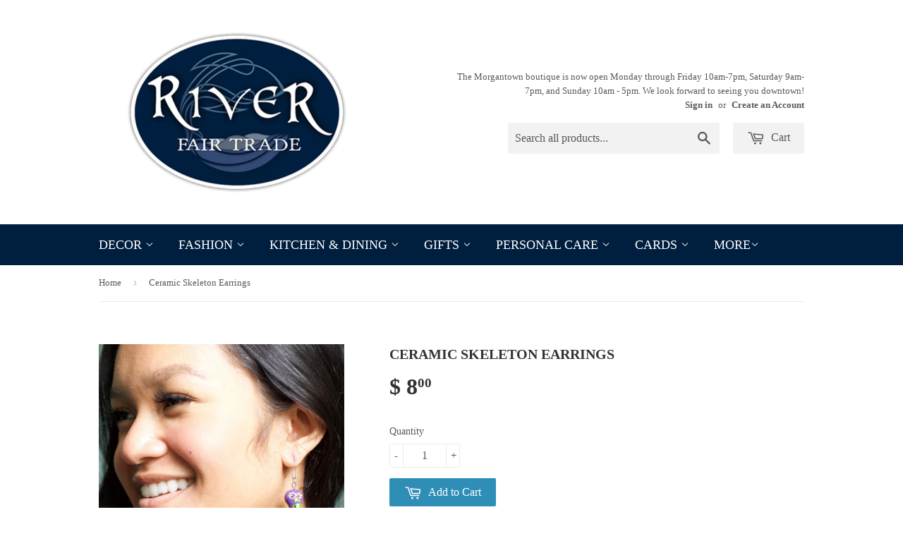

--- FILE ---
content_type: text/html; charset=utf-8
request_url: https://riverfairtrade.com/products/ceramic-skeleton-earrings
body_size: 17660
content:
<!doctype html>
<!--[if lt IE 7]><html class="no-js lt-ie9 lt-ie8 lt-ie7" lang="en"> <![endif]-->
<!--[if IE 7]><html class="no-js lt-ie9 lt-ie8" lang="en"> <![endif]-->
<!--[if IE 8]><html class="no-js lt-ie9" lang="en"> <![endif]-->
<!--[if IE 9 ]><html class="ie9 no-js"> <![endif]-->
<!--[if (gt IE 9)|!(IE)]><!--> <html class="no-touch no-js"> <!--<![endif]-->
<head>

  <!-- Basic page needs ================================================== -->
  <meta charset="utf-8">
  <meta http-equiv="X-UA-Compatible" content="IE=edge,chrome=1">

  

  <!-- Title and description ================================================== -->
  <title>
  Ceramic Skeleton Earrings &ndash; River Fair Trade
  </title>

  
  <meta name="description" content="These fair trade Skeleton Ceramic Earrings are lightweight and festive. Just in time to celebrate Halloween, Dia De Los Muertos or enjoy them every day! These hand painted, bright little accessories hang from surgical steel hooks and compliment any outfit. Colors will vary due to the hand painted nature of each set of ">
  

  <!-- Product meta ================================================== -->
  
  <meta property="og:type" content="product">
  <meta property="og:title" content="Ceramic Skeleton Earrings">
  <meta property="og:url" content="https://riverfairtrade.com/products/ceramic-skeleton-earrings">
  
  <meta property="og:image" content="http://riverfairtrade.com/cdn/shop/products/4a0d38d0b97948880309907119a3e0e3_grande.jpg?v=1600265710">
  <meta property="og:image:secure_url" content="https://riverfairtrade.com/cdn/shop/products/4a0d38d0b97948880309907119a3e0e3_grande.jpg?v=1600265710">
  
  <meta property="og:image" content="http://riverfairtrade.com/cdn/shop/products/cd841c141f648dd9a747ca2d1095c6b9_grande.jpg?v=1600265711">
  <meta property="og:image:secure_url" content="https://riverfairtrade.com/cdn/shop/products/cd841c141f648dd9a747ca2d1095c6b9_grande.jpg?v=1600265711">
  
  <meta property="og:image" content="http://riverfairtrade.com/cdn/shop/products/09ad3208cf6c13e3d62b24f118494a60_grande.jpg?v=1600265712">
  <meta property="og:image:secure_url" content="https://riverfairtrade.com/cdn/shop/products/09ad3208cf6c13e3d62b24f118494a60_grande.jpg?v=1600265712">
  
  <meta property="og:price:amount" content="8.00">
  <meta property="og:price:currency" content="USD">


  <meta property="og:description" content="These fair trade Skeleton Ceramic Earrings are lightweight and festive. Just in time to celebrate Halloween, Dia De Los Muertos or enjoy them every day! These hand painted, bright little accessories hang from surgical steel hooks and compliment any outfit. Colors will vary due to the hand painted nature of each set of ">

  <meta property="og:site_name" content="River Fair Trade">

  

<meta name="twitter:card" content="summary">


  <meta name="twitter:card" content="product">
  <meta name="twitter:title" content="Ceramic Skeleton Earrings">
  <meta name="twitter:description" content="

These fair trade Skeleton Ceramic Earrings are lightweight and festive. Just in time to celebrate Halloween, Dia De Los Muertos or enjoy them every day! These hand painted, bright little accessories hang from surgical steel hooks and compliment any outfit. Colors will vary due to the hand painted nature of each set of earrings.Please leave us a note at checkout with an idea of your preferred color palette and we will do our very best to find a great match!
Hand made by fair trade artisans in Guatemala.

">
  <meta name="twitter:image" content="https://riverfairtrade.com/cdn/shop/products/4a0d38d0b97948880309907119a3e0e3_medium.jpg?v=1600265710">
  <meta name="twitter:image:width" content="240">
  <meta name="twitter:image:height" content="240">



  <!-- Helpers ================================================== -->
  <link rel="canonical" href="https://riverfairtrade.com/products/ceramic-skeleton-earrings">
  <meta name="viewport" content="width=device-width,initial-scale=1">

  
  <!-- Ajaxify Cart Plugin ================================================== -->
  <link href="//riverfairtrade.com/cdn/shop/t/2/assets/ajaxify.scss.css?v=101617718950719963771442173637" rel="stylesheet" type="text/css" media="all" />
  

  <!-- CSS ================================================== -->
  <link href="//riverfairtrade.com/cdn/shop/t/2/assets/timber.scss.css?v=73529748856562257791754421544" rel="stylesheet" type="text/css" media="all" />
  




  <!-- Header hook for plugins ================================================== -->
  <script>window.performance && window.performance.mark && window.performance.mark('shopify.content_for_header.start');</script><meta name="google-site-verification" content="vx0gA4gvftZtueyyzoJsW8MJWP1Q2AWIZwskrfqzF3Y">
<meta id="shopify-digital-wallet" name="shopify-digital-wallet" content="/9884102/digital_wallets/dialog">
<meta name="shopify-checkout-api-token" content="02716c95d03e5183735f03c1defe3de0">
<meta id="in-context-paypal-metadata" data-shop-id="9884102" data-venmo-supported="false" data-environment="production" data-locale="en_US" data-paypal-v4="true" data-currency="USD">
<link rel="alternate" type="application/json+oembed" href="https://riverfairtrade.com/products/ceramic-skeleton-earrings.oembed">
<script async="async" src="/checkouts/internal/preloads.js?locale=en-US"></script>
<link rel="preconnect" href="https://shop.app" crossorigin="anonymous">
<script async="async" src="https://shop.app/checkouts/internal/preloads.js?locale=en-US&shop_id=9884102" crossorigin="anonymous"></script>
<script id="apple-pay-shop-capabilities" type="application/json">{"shopId":9884102,"countryCode":"US","currencyCode":"USD","merchantCapabilities":["supports3DS"],"merchantId":"gid:\/\/shopify\/Shop\/9884102","merchantName":"River Fair Trade","requiredBillingContactFields":["postalAddress","email","phone"],"requiredShippingContactFields":["postalAddress","email","phone"],"shippingType":"shipping","supportedNetworks":["visa","masterCard","amex","discover","elo","jcb"],"total":{"type":"pending","label":"River Fair Trade","amount":"1.00"},"shopifyPaymentsEnabled":true,"supportsSubscriptions":true}</script>
<script id="shopify-features" type="application/json">{"accessToken":"02716c95d03e5183735f03c1defe3de0","betas":["rich-media-storefront-analytics"],"domain":"riverfairtrade.com","predictiveSearch":true,"shopId":9884102,"locale":"en"}</script>
<script>var Shopify = Shopify || {};
Shopify.shop = "river-fair-trade.myshopify.com";
Shopify.locale = "en";
Shopify.currency = {"active":"USD","rate":"1.0"};
Shopify.country = "US";
Shopify.theme = {"name":"Supply","id":41588740,"schema_name":null,"schema_version":null,"theme_store_id":679,"role":"main"};
Shopify.theme.handle = "null";
Shopify.theme.style = {"id":null,"handle":null};
Shopify.cdnHost = "riverfairtrade.com/cdn";
Shopify.routes = Shopify.routes || {};
Shopify.routes.root = "/";</script>
<script type="module">!function(o){(o.Shopify=o.Shopify||{}).modules=!0}(window);</script>
<script>!function(o){function n(){var o=[];function n(){o.push(Array.prototype.slice.apply(arguments))}return n.q=o,n}var t=o.Shopify=o.Shopify||{};t.loadFeatures=n(),t.autoloadFeatures=n()}(window);</script>
<script>
  window.ShopifyPay = window.ShopifyPay || {};
  window.ShopifyPay.apiHost = "shop.app\/pay";
  window.ShopifyPay.redirectState = null;
</script>
<script id="shop-js-analytics" type="application/json">{"pageType":"product"}</script>
<script defer="defer" async type="module" src="//riverfairtrade.com/cdn/shopifycloud/shop-js/modules/v2/client.init-shop-cart-sync_DRRuZ9Jb.en.esm.js"></script>
<script defer="defer" async type="module" src="//riverfairtrade.com/cdn/shopifycloud/shop-js/modules/v2/chunk.common_Bq80O0pE.esm.js"></script>
<script type="module">
  await import("//riverfairtrade.com/cdn/shopifycloud/shop-js/modules/v2/client.init-shop-cart-sync_DRRuZ9Jb.en.esm.js");
await import("//riverfairtrade.com/cdn/shopifycloud/shop-js/modules/v2/chunk.common_Bq80O0pE.esm.js");

  window.Shopify.SignInWithShop?.initShopCartSync?.({"fedCMEnabled":true,"windoidEnabled":true});

</script>
<script>
  window.Shopify = window.Shopify || {};
  if (!window.Shopify.featureAssets) window.Shopify.featureAssets = {};
  window.Shopify.featureAssets['shop-js'] = {"shop-cart-sync":["modules/v2/client.shop-cart-sync_CY6GlUyO.en.esm.js","modules/v2/chunk.common_Bq80O0pE.esm.js"],"init-fed-cm":["modules/v2/client.init-fed-cm_rCPA2mwL.en.esm.js","modules/v2/chunk.common_Bq80O0pE.esm.js"],"shop-button":["modules/v2/client.shop-button_BbiiMs1V.en.esm.js","modules/v2/chunk.common_Bq80O0pE.esm.js"],"init-windoid":["modules/v2/client.init-windoid_CeH2ldPv.en.esm.js","modules/v2/chunk.common_Bq80O0pE.esm.js"],"init-shop-cart-sync":["modules/v2/client.init-shop-cart-sync_DRRuZ9Jb.en.esm.js","modules/v2/chunk.common_Bq80O0pE.esm.js"],"shop-cash-offers":["modules/v2/client.shop-cash-offers_DA_Qgce8.en.esm.js","modules/v2/chunk.common_Bq80O0pE.esm.js","modules/v2/chunk.modal_OrVZAp2A.esm.js"],"init-shop-email-lookup-coordinator":["modules/v2/client.init-shop-email-lookup-coordinator_Boi2XQpp.en.esm.js","modules/v2/chunk.common_Bq80O0pE.esm.js"],"shop-toast-manager":["modules/v2/client.shop-toast-manager_DFZ6KygB.en.esm.js","modules/v2/chunk.common_Bq80O0pE.esm.js"],"avatar":["modules/v2/client.avatar_BTnouDA3.en.esm.js"],"pay-button":["modules/v2/client.pay-button_Dggf_qxG.en.esm.js","modules/v2/chunk.common_Bq80O0pE.esm.js"],"init-customer-accounts-sign-up":["modules/v2/client.init-customer-accounts-sign-up_DBLY8aTL.en.esm.js","modules/v2/client.shop-login-button_DXWcN-dk.en.esm.js","modules/v2/chunk.common_Bq80O0pE.esm.js","modules/v2/chunk.modal_OrVZAp2A.esm.js"],"shop-login-button":["modules/v2/client.shop-login-button_DXWcN-dk.en.esm.js","modules/v2/chunk.common_Bq80O0pE.esm.js","modules/v2/chunk.modal_OrVZAp2A.esm.js"],"init-shop-for-new-customer-accounts":["modules/v2/client.init-shop-for-new-customer-accounts_C4srtWVy.en.esm.js","modules/v2/client.shop-login-button_DXWcN-dk.en.esm.js","modules/v2/chunk.common_Bq80O0pE.esm.js","modules/v2/chunk.modal_OrVZAp2A.esm.js"],"init-customer-accounts":["modules/v2/client.init-customer-accounts_B87wJPkU.en.esm.js","modules/v2/client.shop-login-button_DXWcN-dk.en.esm.js","modules/v2/chunk.common_Bq80O0pE.esm.js","modules/v2/chunk.modal_OrVZAp2A.esm.js"],"shop-follow-button":["modules/v2/client.shop-follow-button_73Y7kLC8.en.esm.js","modules/v2/chunk.common_Bq80O0pE.esm.js","modules/v2/chunk.modal_OrVZAp2A.esm.js"],"checkout-modal":["modules/v2/client.checkout-modal_cwDmpVG-.en.esm.js","modules/v2/chunk.common_Bq80O0pE.esm.js","modules/v2/chunk.modal_OrVZAp2A.esm.js"],"lead-capture":["modules/v2/client.lead-capture_BhKPkfCX.en.esm.js","modules/v2/chunk.common_Bq80O0pE.esm.js","modules/v2/chunk.modal_OrVZAp2A.esm.js"],"shop-login":["modules/v2/client.shop-login_DUQNAY7C.en.esm.js","modules/v2/chunk.common_Bq80O0pE.esm.js","modules/v2/chunk.modal_OrVZAp2A.esm.js"],"payment-terms":["modules/v2/client.payment-terms_vFzUuRO4.en.esm.js","modules/v2/chunk.common_Bq80O0pE.esm.js","modules/v2/chunk.modal_OrVZAp2A.esm.js"]};
</script>
<script id="__st">var __st={"a":9884102,"offset":-18000,"reqid":"d2b4247e-efb6-42e9-b8d5-894d2271f9e2-1763676005","pageurl":"riverfairtrade.com\/products\/ceramic-skeleton-earrings","u":"721d1e9c00d0","p":"product","rtyp":"product","rid":4817298980941};</script>
<script>window.ShopifyPaypalV4VisibilityTracking = true;</script>
<script id="captcha-bootstrap">!function(){'use strict';const t='contact',e='account',n='new_comment',o=[[t,t],['blogs',n],['comments',n],[t,'customer']],c=[[e,'customer_login'],[e,'guest_login'],[e,'recover_customer_password'],[e,'create_customer']],r=t=>t.map((([t,e])=>`form[action*='/${t}']:not([data-nocaptcha='true']) input[name='form_type'][value='${e}']`)).join(','),a=t=>()=>t?[...document.querySelectorAll(t)].map((t=>t.form)):[];function s(){const t=[...o],e=r(t);return a(e)}const i='password',u='form_key',d=['recaptcha-v3-token','g-recaptcha-response','h-captcha-response',i],f=()=>{try{return window.sessionStorage}catch{return}},m='__shopify_v',_=t=>t.elements[u];function p(t,e,n=!1){try{const o=window.sessionStorage,c=JSON.parse(o.getItem(e)),{data:r}=function(t){const{data:e,action:n}=t;return t[m]||n?{data:e,action:n}:{data:t,action:n}}(c);for(const[e,n]of Object.entries(r))t.elements[e]&&(t.elements[e].value=n);n&&o.removeItem(e)}catch(o){console.error('form repopulation failed',{error:o})}}const l='form_type',E='cptcha';function T(t){t.dataset[E]=!0}const w=window,h=w.document,L='Shopify',v='ce_forms',y='captcha';let A=!1;((t,e)=>{const n=(g='f06e6c50-85a8-45c8-87d0-21a2b65856fe',I='https://cdn.shopify.com/shopifycloud/storefront-forms-hcaptcha/ce_storefront_forms_captcha_hcaptcha.v1.5.2.iife.js',D={infoText:'Protected by hCaptcha',privacyText:'Privacy',termsText:'Terms'},(t,e,n)=>{const o=w[L][v],c=o.bindForm;if(c)return c(t,g,e,D).then(n);var r;o.q.push([[t,g,e,D],n]),r=I,A||(h.body.append(Object.assign(h.createElement('script'),{id:'captcha-provider',async:!0,src:r})),A=!0)});var g,I,D;w[L]=w[L]||{},w[L][v]=w[L][v]||{},w[L][v].q=[],w[L][y]=w[L][y]||{},w[L][y].protect=function(t,e){n(t,void 0,e),T(t)},Object.freeze(w[L][y]),function(t,e,n,w,h,L){const[v,y,A,g]=function(t,e,n){const i=e?o:[],u=t?c:[],d=[...i,...u],f=r(d),m=r(i),_=r(d.filter((([t,e])=>n.includes(e))));return[a(f),a(m),a(_),s()]}(w,h,L),I=t=>{const e=t.target;return e instanceof HTMLFormElement?e:e&&e.form},D=t=>v().includes(t);t.addEventListener('submit',(t=>{const e=I(t);if(!e)return;const n=D(e)&&!e.dataset.hcaptchaBound&&!e.dataset.recaptchaBound,o=_(e),c=g().includes(e)&&(!o||!o.value);(n||c)&&t.preventDefault(),c&&!n&&(function(t){try{if(!f())return;!function(t){const e=f();if(!e)return;const n=_(t);if(!n)return;const o=n.value;o&&e.removeItem(o)}(t);const e=Array.from(Array(32),(()=>Math.random().toString(36)[2])).join('');!function(t,e){_(t)||t.append(Object.assign(document.createElement('input'),{type:'hidden',name:u})),t.elements[u].value=e}(t,e),function(t,e){const n=f();if(!n)return;const o=[...t.querySelectorAll(`input[type='${i}']`)].map((({name:t})=>t)),c=[...d,...o],r={};for(const[a,s]of new FormData(t).entries())c.includes(a)||(r[a]=s);n.setItem(e,JSON.stringify({[m]:1,action:t.action,data:r}))}(t,e)}catch(e){console.error('failed to persist form',e)}}(e),e.submit())}));const S=(t,e)=>{t&&!t.dataset[E]&&(n(t,e.some((e=>e===t))),T(t))};for(const o of['focusin','change'])t.addEventListener(o,(t=>{const e=I(t);D(e)&&S(e,y())}));const B=e.get('form_key'),M=e.get(l),P=B&&M;t.addEventListener('DOMContentLoaded',(()=>{const t=y();if(P)for(const e of t)e.elements[l].value===M&&p(e,B);[...new Set([...A(),...v().filter((t=>'true'===t.dataset.shopifyCaptcha))])].forEach((e=>S(e,t)))}))}(h,new URLSearchParams(w.location.search),n,t,e,['guest_login'])})(!0,!0)}();</script>
<script integrity="sha256-52AcMU7V7pcBOXWImdc/TAGTFKeNjmkeM1Pvks/DTgc=" data-source-attribution="shopify.loadfeatures" defer="defer" src="//riverfairtrade.com/cdn/shopifycloud/storefront/assets/storefront/load_feature-81c60534.js" crossorigin="anonymous"></script>
<script crossorigin="anonymous" defer="defer" src="//riverfairtrade.com/cdn/shopifycloud/storefront/assets/shopify_pay/storefront-65b4c6d7.js?v=20250812"></script>
<script data-source-attribution="shopify.dynamic_checkout.dynamic.init">var Shopify=Shopify||{};Shopify.PaymentButton=Shopify.PaymentButton||{isStorefrontPortableWallets:!0,init:function(){window.Shopify.PaymentButton.init=function(){};var t=document.createElement("script");t.src="https://riverfairtrade.com/cdn/shopifycloud/portable-wallets/latest/portable-wallets.en.js",t.type="module",document.head.appendChild(t)}};
</script>
<script data-source-attribution="shopify.dynamic_checkout.buyer_consent">
  function portableWalletsHideBuyerConsent(e){var t=document.getElementById("shopify-buyer-consent"),n=document.getElementById("shopify-subscription-policy-button");t&&n&&(t.classList.add("hidden"),t.setAttribute("aria-hidden","true"),n.removeEventListener("click",e))}function portableWalletsShowBuyerConsent(e){var t=document.getElementById("shopify-buyer-consent"),n=document.getElementById("shopify-subscription-policy-button");t&&n&&(t.classList.remove("hidden"),t.removeAttribute("aria-hidden"),n.addEventListener("click",e))}window.Shopify?.PaymentButton&&(window.Shopify.PaymentButton.hideBuyerConsent=portableWalletsHideBuyerConsent,window.Shopify.PaymentButton.showBuyerConsent=portableWalletsShowBuyerConsent);
</script>
<script data-source-attribution="shopify.dynamic_checkout.cart.bootstrap">document.addEventListener("DOMContentLoaded",(function(){function t(){return document.querySelector("shopify-accelerated-checkout-cart, shopify-accelerated-checkout")}if(t())Shopify.PaymentButton.init();else{new MutationObserver((function(e,n){t()&&(Shopify.PaymentButton.init(),n.disconnect())})).observe(document.body,{childList:!0,subtree:!0})}}));
</script>
<link id="shopify-accelerated-checkout-styles" rel="stylesheet" media="screen" href="https://riverfairtrade.com/cdn/shopifycloud/portable-wallets/latest/accelerated-checkout-backwards-compat.css" crossorigin="anonymous">
<style id="shopify-accelerated-checkout-cart">
        #shopify-buyer-consent {
  margin-top: 1em;
  display: inline-block;
  width: 100%;
}

#shopify-buyer-consent.hidden {
  display: none;
}

#shopify-subscription-policy-button {
  background: none;
  border: none;
  padding: 0;
  text-decoration: underline;
  font-size: inherit;
  cursor: pointer;
}

#shopify-subscription-policy-button::before {
  box-shadow: none;
}

      </style>

<script>window.performance && window.performance.mark && window.performance.mark('shopify.content_for_header.end');</script>

  

<!--[if lt IE 9]>
<script src="//cdnjs.cloudflare.com/ajax/libs/html5shiv/3.7.2/html5shiv.min.js" type="text/javascript"></script>
<script src="//riverfairtrade.com/cdn/shop/t/2/assets/respond.min.js?v=52248677837542619231441909659" type="text/javascript"></script>
<link href="//riverfairtrade.com/cdn/shop/t/2/assets/respond-proxy.html" id="respond-proxy" rel="respond-proxy" />
<link href="//riverfairtrade.com/search?q=ddddb50b290fa98fe448e03963d14bef" id="respond-redirect" rel="respond-redirect" />
<script src="//riverfairtrade.com/search?q=ddddb50b290fa98fe448e03963d14bef" type="text/javascript"></script>
<![endif]-->
<!--[if (lte IE 9) ]><script src="//riverfairtrade.com/cdn/shop/t/2/assets/match-media.min.js?v=159635276924582161481441909659" type="text/javascript"></script><![endif]-->


  
  

  <script src="//ajax.googleapis.com/ajax/libs/jquery/1.11.0/jquery.min.js" type="text/javascript"></script>
  <script src="//riverfairtrade.com/cdn/shop/t/2/assets/modernizr.min.js?v=26620055551102246001441909659" type="text/javascript"></script>

<link href="https://monorail-edge.shopifysvc.com" rel="dns-prefetch">
<script>(function(){if ("sendBeacon" in navigator && "performance" in window) {try {var session_token_from_headers = performance.getEntriesByType('navigation')[0].serverTiming.find(x => x.name == '_s').description;} catch {var session_token_from_headers = undefined;}var session_cookie_matches = document.cookie.match(/_shopify_s=([^;]*)/);var session_token_from_cookie = session_cookie_matches && session_cookie_matches.length === 2 ? session_cookie_matches[1] : "";var session_token = session_token_from_headers || session_token_from_cookie || "";function handle_abandonment_event(e) {var entries = performance.getEntries().filter(function(entry) {return /monorail-edge.shopifysvc.com/.test(entry.name);});if (!window.abandonment_tracked && entries.length === 0) {window.abandonment_tracked = true;var currentMs = Date.now();var navigation_start = performance.timing.navigationStart;var payload = {shop_id: 9884102,url: window.location.href,navigation_start,duration: currentMs - navigation_start,session_token,page_type: "product"};window.navigator.sendBeacon("https://monorail-edge.shopifysvc.com/v1/produce", JSON.stringify({schema_id: "online_store_buyer_site_abandonment/1.1",payload: payload,metadata: {event_created_at_ms: currentMs,event_sent_at_ms: currentMs}}));}}window.addEventListener('pagehide', handle_abandonment_event);}}());</script>
<script id="web-pixels-manager-setup">(function e(e,d,r,n,o){if(void 0===o&&(o={}),!Boolean(null===(a=null===(i=window.Shopify)||void 0===i?void 0:i.analytics)||void 0===a?void 0:a.replayQueue)){var i,a;window.Shopify=window.Shopify||{};var t=window.Shopify;t.analytics=t.analytics||{};var s=t.analytics;s.replayQueue=[],s.publish=function(e,d,r){return s.replayQueue.push([e,d,r]),!0};try{self.performance.mark("wpm:start")}catch(e){}var l=function(){var e={modern:/Edge?\/(1{2}[4-9]|1[2-9]\d|[2-9]\d{2}|\d{4,})\.\d+(\.\d+|)|Firefox\/(1{2}[4-9]|1[2-9]\d|[2-9]\d{2}|\d{4,})\.\d+(\.\d+|)|Chrom(ium|e)\/(9{2}|\d{3,})\.\d+(\.\d+|)|(Maci|X1{2}).+ Version\/(15\.\d+|(1[6-9]|[2-9]\d|\d{3,})\.\d+)([,.]\d+|)( \(\w+\)|)( Mobile\/\w+|) Safari\/|Chrome.+OPR\/(9{2}|\d{3,})\.\d+\.\d+|(CPU[ +]OS|iPhone[ +]OS|CPU[ +]iPhone|CPU IPhone OS|CPU iPad OS)[ +]+(15[._]\d+|(1[6-9]|[2-9]\d|\d{3,})[._]\d+)([._]\d+|)|Android:?[ /-](13[3-9]|1[4-9]\d|[2-9]\d{2}|\d{4,})(\.\d+|)(\.\d+|)|Android.+Firefox\/(13[5-9]|1[4-9]\d|[2-9]\d{2}|\d{4,})\.\d+(\.\d+|)|Android.+Chrom(ium|e)\/(13[3-9]|1[4-9]\d|[2-9]\d{2}|\d{4,})\.\d+(\.\d+|)|SamsungBrowser\/([2-9]\d|\d{3,})\.\d+/,legacy:/Edge?\/(1[6-9]|[2-9]\d|\d{3,})\.\d+(\.\d+|)|Firefox\/(5[4-9]|[6-9]\d|\d{3,})\.\d+(\.\d+|)|Chrom(ium|e)\/(5[1-9]|[6-9]\d|\d{3,})\.\d+(\.\d+|)([\d.]+$|.*Safari\/(?![\d.]+ Edge\/[\d.]+$))|(Maci|X1{2}).+ Version\/(10\.\d+|(1[1-9]|[2-9]\d|\d{3,})\.\d+)([,.]\d+|)( \(\w+\)|)( Mobile\/\w+|) Safari\/|Chrome.+OPR\/(3[89]|[4-9]\d|\d{3,})\.\d+\.\d+|(CPU[ +]OS|iPhone[ +]OS|CPU[ +]iPhone|CPU IPhone OS|CPU iPad OS)[ +]+(10[._]\d+|(1[1-9]|[2-9]\d|\d{3,})[._]\d+)([._]\d+|)|Android:?[ /-](13[3-9]|1[4-9]\d|[2-9]\d{2}|\d{4,})(\.\d+|)(\.\d+|)|Mobile Safari.+OPR\/([89]\d|\d{3,})\.\d+\.\d+|Android.+Firefox\/(13[5-9]|1[4-9]\d|[2-9]\d{2}|\d{4,})\.\d+(\.\d+|)|Android.+Chrom(ium|e)\/(13[3-9]|1[4-9]\d|[2-9]\d{2}|\d{4,})\.\d+(\.\d+|)|Android.+(UC? ?Browser|UCWEB|U3)[ /]?(15\.([5-9]|\d{2,})|(1[6-9]|[2-9]\d|\d{3,})\.\d+)\.\d+|SamsungBrowser\/(5\.\d+|([6-9]|\d{2,})\.\d+)|Android.+MQ{2}Browser\/(14(\.(9|\d{2,})|)|(1[5-9]|[2-9]\d|\d{3,})(\.\d+|))(\.\d+|)|K[Aa][Ii]OS\/(3\.\d+|([4-9]|\d{2,})\.\d+)(\.\d+|)/},d=e.modern,r=e.legacy,n=navigator.userAgent;return n.match(d)?"modern":n.match(r)?"legacy":"unknown"}(),u="modern"===l?"modern":"legacy",c=(null!=n?n:{modern:"",legacy:""})[u],f=function(e){return[e.baseUrl,"/wpm","/b",e.hashVersion,"modern"===e.buildTarget?"m":"l",".js"].join("")}({baseUrl:d,hashVersion:r,buildTarget:u}),m=function(e){var d=e.version,r=e.bundleTarget,n=e.surface,o=e.pageUrl,i=e.monorailEndpoint;return{emit:function(e){var a=e.status,t=e.errorMsg,s=(new Date).getTime(),l=JSON.stringify({metadata:{event_sent_at_ms:s},events:[{schema_id:"web_pixels_manager_load/3.1",payload:{version:d,bundle_target:r,page_url:o,status:a,surface:n,error_msg:t},metadata:{event_created_at_ms:s}}]});if(!i)return console&&console.warn&&console.warn("[Web Pixels Manager] No Monorail endpoint provided, skipping logging."),!1;try{return self.navigator.sendBeacon.bind(self.navigator)(i,l)}catch(e){}var u=new XMLHttpRequest;try{return u.open("POST",i,!0),u.setRequestHeader("Content-Type","text/plain"),u.send(l),!0}catch(e){return console&&console.warn&&console.warn("[Web Pixels Manager] Got an unhandled error while logging to Monorail."),!1}}}}({version:r,bundleTarget:l,surface:e.surface,pageUrl:self.location.href,monorailEndpoint:e.monorailEndpoint});try{o.browserTarget=l,function(e){var d=e.src,r=e.async,n=void 0===r||r,o=e.onload,i=e.onerror,a=e.sri,t=e.scriptDataAttributes,s=void 0===t?{}:t,l=document.createElement("script"),u=document.querySelector("head"),c=document.querySelector("body");if(l.async=n,l.src=d,a&&(l.integrity=a,l.crossOrigin="anonymous"),s)for(var f in s)if(Object.prototype.hasOwnProperty.call(s,f))try{l.dataset[f]=s[f]}catch(e){}if(o&&l.addEventListener("load",o),i&&l.addEventListener("error",i),u)u.appendChild(l);else{if(!c)throw new Error("Did not find a head or body element to append the script");c.appendChild(l)}}({src:f,async:!0,onload:function(){if(!function(){var e,d;return Boolean(null===(d=null===(e=window.Shopify)||void 0===e?void 0:e.analytics)||void 0===d?void 0:d.initialized)}()){var d=window.webPixelsManager.init(e)||void 0;if(d){var r=window.Shopify.analytics;r.replayQueue.forEach((function(e){var r=e[0],n=e[1],o=e[2];d.publishCustomEvent(r,n,o)})),r.replayQueue=[],r.publish=d.publishCustomEvent,r.visitor=d.visitor,r.initialized=!0}}},onerror:function(){return m.emit({status:"failed",errorMsg:"".concat(f," has failed to load")})},sri:function(e){var d=/^sha384-[A-Za-z0-9+/=]+$/;return"string"==typeof e&&d.test(e)}(c)?c:"",scriptDataAttributes:o}),m.emit({status:"loading"})}catch(e){m.emit({status:"failed",errorMsg:(null==e?void 0:e.message)||"Unknown error"})}}})({shopId: 9884102,storefrontBaseUrl: "https://riverfairtrade.com",extensionsBaseUrl: "https://extensions.shopifycdn.com/cdn/shopifycloud/web-pixels-manager",monorailEndpoint: "https://monorail-edge.shopifysvc.com/unstable/produce_batch",surface: "storefront-renderer",enabledBetaFlags: ["2dca8a86"],webPixelsConfigList: [{"id":"459178233","configuration":"{\"config\":\"{\\\"pixel_id\\\":\\\"G-7HCGLH8PHG\\\",\\\"target_country\\\":\\\"US\\\",\\\"gtag_events\\\":[{\\\"type\\\":\\\"search\\\",\\\"action_label\\\":\\\"G-7HCGLH8PHG\\\"},{\\\"type\\\":\\\"begin_checkout\\\",\\\"action_label\\\":\\\"G-7HCGLH8PHG\\\"},{\\\"type\\\":\\\"view_item\\\",\\\"action_label\\\":[\\\"G-7HCGLH8PHG\\\",\\\"MC-1M4LQ2RHLK\\\"]},{\\\"type\\\":\\\"purchase\\\",\\\"action_label\\\":[\\\"G-7HCGLH8PHG\\\",\\\"MC-1M4LQ2RHLK\\\"]},{\\\"type\\\":\\\"page_view\\\",\\\"action_label\\\":[\\\"G-7HCGLH8PHG\\\",\\\"MC-1M4LQ2RHLK\\\"]},{\\\"type\\\":\\\"add_payment_info\\\",\\\"action_label\\\":\\\"G-7HCGLH8PHG\\\"},{\\\"type\\\":\\\"add_to_cart\\\",\\\"action_label\\\":\\\"G-7HCGLH8PHG\\\"}],\\\"enable_monitoring_mode\\\":false}\"}","eventPayloadVersion":"v1","runtimeContext":"OPEN","scriptVersion":"b2a88bafab3e21179ed38636efcd8a93","type":"APP","apiClientId":1780363,"privacyPurposes":[],"dataSharingAdjustments":{"protectedCustomerApprovalScopes":["read_customer_address","read_customer_email","read_customer_name","read_customer_personal_data","read_customer_phone"]}},{"id":"139002105","configuration":"{\"pixel_id\":\"844270823026171\",\"pixel_type\":\"facebook_pixel\",\"metaapp_system_user_token\":\"-\"}","eventPayloadVersion":"v1","runtimeContext":"OPEN","scriptVersion":"ca16bc87fe92b6042fbaa3acc2fbdaa6","type":"APP","apiClientId":2329312,"privacyPurposes":["ANALYTICS","MARKETING","SALE_OF_DATA"],"dataSharingAdjustments":{"protectedCustomerApprovalScopes":["read_customer_address","read_customer_email","read_customer_name","read_customer_personal_data","read_customer_phone"]}},{"id":"59048185","configuration":"{\"tagID\":\"2613624602481\"}","eventPayloadVersion":"v1","runtimeContext":"STRICT","scriptVersion":"18031546ee651571ed29edbe71a3550b","type":"APP","apiClientId":3009811,"privacyPurposes":["ANALYTICS","MARKETING","SALE_OF_DATA"],"dataSharingAdjustments":{"protectedCustomerApprovalScopes":["read_customer_address","read_customer_email","read_customer_name","read_customer_personal_data","read_customer_phone"]}},{"id":"shopify-app-pixel","configuration":"{}","eventPayloadVersion":"v1","runtimeContext":"STRICT","scriptVersion":"0450","apiClientId":"shopify-pixel","type":"APP","privacyPurposes":["ANALYTICS","MARKETING"]},{"id":"shopify-custom-pixel","eventPayloadVersion":"v1","runtimeContext":"LAX","scriptVersion":"0450","apiClientId":"shopify-pixel","type":"CUSTOM","privacyPurposes":["ANALYTICS","MARKETING"]}],isMerchantRequest: false,initData: {"shop":{"name":"River Fair Trade","paymentSettings":{"currencyCode":"USD"},"myshopifyDomain":"river-fair-trade.myshopify.com","countryCode":"US","storefrontUrl":"https:\/\/riverfairtrade.com"},"customer":null,"cart":null,"checkout":null,"productVariants":[{"price":{"amount":8.0,"currencyCode":"USD"},"product":{"title":"Ceramic Skeleton Earrings","vendor":"Lucia's Imports","id":"4817298980941","untranslatedTitle":"Ceramic Skeleton Earrings","url":"\/products\/ceramic-skeleton-earrings","type":"Earrings"},"id":"33036262801485","image":{"src":"\/\/riverfairtrade.com\/cdn\/shop\/products\/4a0d38d0b97948880309907119a3e0e3.jpg?v=1600265710"},"sku":"JCER-3","title":"Default Title","untranslatedTitle":"Default Title"}],"purchasingCompany":null},},"https://riverfairtrade.com/cdn","ae1676cfwd2530674p4253c800m34e853cb",{"modern":"","legacy":""},{"shopId":"9884102","storefrontBaseUrl":"https:\/\/riverfairtrade.com","extensionBaseUrl":"https:\/\/extensions.shopifycdn.com\/cdn\/shopifycloud\/web-pixels-manager","surface":"storefront-renderer","enabledBetaFlags":"[\"2dca8a86\"]","isMerchantRequest":"false","hashVersion":"ae1676cfwd2530674p4253c800m34e853cb","publish":"custom","events":"[[\"page_viewed\",{}],[\"product_viewed\",{\"productVariant\":{\"price\":{\"amount\":8.0,\"currencyCode\":\"USD\"},\"product\":{\"title\":\"Ceramic Skeleton Earrings\",\"vendor\":\"Lucia's Imports\",\"id\":\"4817298980941\",\"untranslatedTitle\":\"Ceramic Skeleton Earrings\",\"url\":\"\/products\/ceramic-skeleton-earrings\",\"type\":\"Earrings\"},\"id\":\"33036262801485\",\"image\":{\"src\":\"\/\/riverfairtrade.com\/cdn\/shop\/products\/4a0d38d0b97948880309907119a3e0e3.jpg?v=1600265710\"},\"sku\":\"JCER-3\",\"title\":\"Default Title\",\"untranslatedTitle\":\"Default Title\"}}]]"});</script><script>
  window.ShopifyAnalytics = window.ShopifyAnalytics || {};
  window.ShopifyAnalytics.meta = window.ShopifyAnalytics.meta || {};
  window.ShopifyAnalytics.meta.currency = 'USD';
  var meta = {"product":{"id":4817298980941,"gid":"gid:\/\/shopify\/Product\/4817298980941","vendor":"Lucia's Imports","type":"Earrings","variants":[{"id":33036262801485,"price":800,"name":"Ceramic Skeleton Earrings","public_title":null,"sku":"JCER-3"}],"remote":false},"page":{"pageType":"product","resourceType":"product","resourceId":4817298980941}};
  for (var attr in meta) {
    window.ShopifyAnalytics.meta[attr] = meta[attr];
  }
</script>
<script class="analytics">
  (function () {
    var customDocumentWrite = function(content) {
      var jquery = null;

      if (window.jQuery) {
        jquery = window.jQuery;
      } else if (window.Checkout && window.Checkout.$) {
        jquery = window.Checkout.$;
      }

      if (jquery) {
        jquery('body').append(content);
      }
    };

    var hasLoggedConversion = function(token) {
      if (token) {
        return document.cookie.indexOf('loggedConversion=' + token) !== -1;
      }
      return false;
    }

    var setCookieIfConversion = function(token) {
      if (token) {
        var twoMonthsFromNow = new Date(Date.now());
        twoMonthsFromNow.setMonth(twoMonthsFromNow.getMonth() + 2);

        document.cookie = 'loggedConversion=' + token + '; expires=' + twoMonthsFromNow;
      }
    }

    var trekkie = window.ShopifyAnalytics.lib = window.trekkie = window.trekkie || [];
    if (trekkie.integrations) {
      return;
    }
    trekkie.methods = [
      'identify',
      'page',
      'ready',
      'track',
      'trackForm',
      'trackLink'
    ];
    trekkie.factory = function(method) {
      return function() {
        var args = Array.prototype.slice.call(arguments);
        args.unshift(method);
        trekkie.push(args);
        return trekkie;
      };
    };
    for (var i = 0; i < trekkie.methods.length; i++) {
      var key = trekkie.methods[i];
      trekkie[key] = trekkie.factory(key);
    }
    trekkie.load = function(config) {
      trekkie.config = config || {};
      trekkie.config.initialDocumentCookie = document.cookie;
      var first = document.getElementsByTagName('script')[0];
      var script = document.createElement('script');
      script.type = 'text/javascript';
      script.onerror = function(e) {
        var scriptFallback = document.createElement('script');
        scriptFallback.type = 'text/javascript';
        scriptFallback.onerror = function(error) {
                var Monorail = {
      produce: function produce(monorailDomain, schemaId, payload) {
        var currentMs = new Date().getTime();
        var event = {
          schema_id: schemaId,
          payload: payload,
          metadata: {
            event_created_at_ms: currentMs,
            event_sent_at_ms: currentMs
          }
        };
        return Monorail.sendRequest("https://" + monorailDomain + "/v1/produce", JSON.stringify(event));
      },
      sendRequest: function sendRequest(endpointUrl, payload) {
        // Try the sendBeacon API
        if (window && window.navigator && typeof window.navigator.sendBeacon === 'function' && typeof window.Blob === 'function' && !Monorail.isIos12()) {
          var blobData = new window.Blob([payload], {
            type: 'text/plain'
          });

          if (window.navigator.sendBeacon(endpointUrl, blobData)) {
            return true;
          } // sendBeacon was not successful

        } // XHR beacon

        var xhr = new XMLHttpRequest();

        try {
          xhr.open('POST', endpointUrl);
          xhr.setRequestHeader('Content-Type', 'text/plain');
          xhr.send(payload);
        } catch (e) {
          console.log(e);
        }

        return false;
      },
      isIos12: function isIos12() {
        return window.navigator.userAgent.lastIndexOf('iPhone; CPU iPhone OS 12_') !== -1 || window.navigator.userAgent.lastIndexOf('iPad; CPU OS 12_') !== -1;
      }
    };
    Monorail.produce('monorail-edge.shopifysvc.com',
      'trekkie_storefront_load_errors/1.1',
      {shop_id: 9884102,
      theme_id: 41588740,
      app_name: "storefront",
      context_url: window.location.href,
      source_url: "//riverfairtrade.com/cdn/s/trekkie.storefront.308893168db1679b4a9f8a086857af995740364f.min.js"});

        };
        scriptFallback.async = true;
        scriptFallback.src = '//riverfairtrade.com/cdn/s/trekkie.storefront.308893168db1679b4a9f8a086857af995740364f.min.js';
        first.parentNode.insertBefore(scriptFallback, first);
      };
      script.async = true;
      script.src = '//riverfairtrade.com/cdn/s/trekkie.storefront.308893168db1679b4a9f8a086857af995740364f.min.js';
      first.parentNode.insertBefore(script, first);
    };
    trekkie.load(
      {"Trekkie":{"appName":"storefront","development":false,"defaultAttributes":{"shopId":9884102,"isMerchantRequest":null,"themeId":41588740,"themeCityHash":"15905513859449209559","contentLanguage":"en","currency":"USD","eventMetadataId":"1d0fd261-a593-4114-87c8-1eb7660d06b7"},"isServerSideCookieWritingEnabled":true,"monorailRegion":"shop_domain","enabledBetaFlags":["f0df213a"]},"Session Attribution":{},"S2S":{"facebookCapiEnabled":true,"source":"trekkie-storefront-renderer","apiClientId":580111}}
    );

    var loaded = false;
    trekkie.ready(function() {
      if (loaded) return;
      loaded = true;

      window.ShopifyAnalytics.lib = window.trekkie;

      var originalDocumentWrite = document.write;
      document.write = customDocumentWrite;
      try { window.ShopifyAnalytics.merchantGoogleAnalytics.call(this); } catch(error) {};
      document.write = originalDocumentWrite;

      window.ShopifyAnalytics.lib.page(null,{"pageType":"product","resourceType":"product","resourceId":4817298980941,"shopifyEmitted":true});

      var match = window.location.pathname.match(/checkouts\/(.+)\/(thank_you|post_purchase)/)
      var token = match? match[1]: undefined;
      if (!hasLoggedConversion(token)) {
        setCookieIfConversion(token);
        window.ShopifyAnalytics.lib.track("Viewed Product",{"currency":"USD","variantId":33036262801485,"productId":4817298980941,"productGid":"gid:\/\/shopify\/Product\/4817298980941","name":"Ceramic Skeleton Earrings","price":"8.00","sku":"JCER-3","brand":"Lucia's Imports","variant":null,"category":"Earrings","nonInteraction":true,"remote":false},undefined,undefined,{"shopifyEmitted":true});
      window.ShopifyAnalytics.lib.track("monorail:\/\/trekkie_storefront_viewed_product\/1.1",{"currency":"USD","variantId":33036262801485,"productId":4817298980941,"productGid":"gid:\/\/shopify\/Product\/4817298980941","name":"Ceramic Skeleton Earrings","price":"8.00","sku":"JCER-3","brand":"Lucia's Imports","variant":null,"category":"Earrings","nonInteraction":true,"remote":false,"referer":"https:\/\/riverfairtrade.com\/products\/ceramic-skeleton-earrings"});
      }
    });


        var eventsListenerScript = document.createElement('script');
        eventsListenerScript.async = true;
        eventsListenerScript.src = "//riverfairtrade.com/cdn/shopifycloud/storefront/assets/shop_events_listener-3da45d37.js";
        document.getElementsByTagName('head')[0].appendChild(eventsListenerScript);

})();</script>
  <script>
  if (!window.ga || (window.ga && typeof window.ga !== 'function')) {
    window.ga = function ga() {
      (window.ga.q = window.ga.q || []).push(arguments);
      if (window.Shopify && window.Shopify.analytics && typeof window.Shopify.analytics.publish === 'function') {
        window.Shopify.analytics.publish("ga_stub_called", {}, {sendTo: "google_osp_migration"});
      }
      console.error("Shopify's Google Analytics stub called with:", Array.from(arguments), "\nSee https://help.shopify.com/manual/promoting-marketing/pixels/pixel-migration#google for more information.");
    };
    if (window.Shopify && window.Shopify.analytics && typeof window.Shopify.analytics.publish === 'function') {
      window.Shopify.analytics.publish("ga_stub_initialized", {}, {sendTo: "google_osp_migration"});
    }
  }
</script>
<script
  defer
  src="https://riverfairtrade.com/cdn/shopifycloud/perf-kit/shopify-perf-kit-2.1.2.min.js"
  data-application="storefront-renderer"
  data-shop-id="9884102"
  data-render-region="gcp-us-central1"
  data-page-type="product"
  data-theme-instance-id="41588740"
  data-theme-name=""
  data-theme-version=""
  data-monorail-region="shop_domain"
  data-resource-timing-sampling-rate="10"
  data-shs="true"
  data-shs-beacon="true"
  data-shs-export-with-fetch="true"
  data-shs-logs-sample-rate="1"
></script>
</head>

<body id="ceramic-skeleton-earrings" class="template-product" >

  <header class="site-header" role="banner">
    <div class="wrapper">

      <div class="grid--full">
        <div class="grid-item large--one-half">
          
            <div class="h1 header-logo" itemscope itemtype="http://schema.org/Organization">
          
            
              <a href="/" itemprop="url">
                <img src="//riverfairtrade.com/cdn/shop/t/2/assets/logo.png?v=128625176319576827711587939877" alt="River Fair Trade" itemprop="logo">
              </a>
            
          
            </div>
          
        </div>

        <div class="grid-item large--one-half text-center large--text-right">
          
            <div class="site-header--text-links">
              
                The Morgantown boutique is now open Monday through Friday 10am-7pm, Saturday 9am-7pm, and Sunday 10am - 5pm. We look forward to seeing you downtown!
              

              
                <span class="site-header--meta-links medium-down--hide">
                  
                    <a href="/account/login" id="customer_login_link">Sign in</a>
                    
                    <span class="site-header--spacer">or</span>
                    <a href="/account/register" id="customer_register_link">Create an Account</a>
                    
                  
                </span>
              
            </div>

            <br class="medium-down--hide">
          

          <form action="/search" method="get" class="search-bar" role="search">
  <input type="hidden" name="type" value="product">

  <input type="search" name="q" value="" placeholder="Search all products..." aria-label="Search all products...">
  <button type="submit" class="search-bar--submit icon-fallback-text">
    <span class="icon icon-search" aria-hidden="true"></span>
    <span class="fallback-text">Search</span>
  </button>
</form>


          <a href="/cart" class="header-cart-btn cart-toggle">
            <span class="icon icon-cart"></span>
            Cart <span class="cart-count cart-badge--desktop hidden-count">0</span>
          </a>
        </div>
      </div>

    </div>
  </header>

  <nav class="nav-bar" role="navigation">
    <div class="wrapper">
      <form action="/search" method="get" class="search-bar" role="search">
  <input type="hidden" name="type" value="product">

  <input type="search" name="q" value="" placeholder="Search all products..." aria-label="Search all products...">
  <button type="submit" class="search-bar--submit icon-fallback-text">
    <span class="icon icon-search" aria-hidden="true"></span>
    <span class="fallback-text">Search</span>
  </button>
</form>

      <ul class="site-nav" id="accessibleNav">
  
  <li class="large--hide">
    <a href="/">Home</a>
  </li>
  
  
    
    
      <li class="site-nav--has-dropdown" aria-haspopup="true">
        <a href="/collections/decor-1">
          Decor
          <span class="icon-fallback-text">
            <span class="icon icon-arrow-down" aria-hidden="true"></span>
          </span>
        </a>
        <ul class="site-nav--dropdown">
          
            <li ><a href="/collections/holiday">Holiday Decor &amp; Ornaments</a></li>
          
            <li ><a href="/collections/lanterns">Hanging Star Lanterns</a></li>
          
            <li ><a href="/collections/leaf-lamps-night-lights">Leaf Lamps &amp; Night Lights</a></li>
          
            <li ><a href="/collections/blankets-throws-wall-hangings">Blankets, Pillows, &amp; Throws</a></li>
          
            <li ><a href="/collections/tea-light-holders-stands">Tea Light Holders &amp; Stands</a></li>
          
            <li ><a href="/collections/flying-mobiles">Flying Mobiles</a></li>
          
            <li ><a href="/collections/haitian-metal-art">Haitian Metal Art</a></li>
          
            <li ><a href="/collections/baskets">Baskets</a></li>
          
            <li ><a href="/collections/windchimes">Windchimes, Bells, &amp; Totas</a></li>
          
            <li ><a href="/collections/garden">Birdhouses &amp; Garden</a></li>
          
        </ul>
      </li>
    
  
    
    
      <li class="site-nav--has-dropdown" aria-haspopup="true">
        <a href="/collections/fashion">
          Fashion
          <span class="icon-fallback-text">
            <span class="icon icon-arrow-down" aria-hidden="true"></span>
          </span>
        </a>
        <ul class="site-nav--dropdown">
          
            <li ><a href="/collections/alpaca-winter-knits">Alpaca Winter Knits</a></li>
          
            <li ><a href="/collections/winter-knits">Wool Winter Knits</a></li>
          
            <li ><a href="/collections/woven-winter-knits">Brushed Woven Winter Knits</a></li>
          
            <li ><a href="/collections/alpaca-socks">Alpaca Socks</a></li>
          
            <li ><a href="/collections/socks">Cotton Socks</a></li>
          
            <li ><a href="/collections/apparel">Apparel</a></li>
          
            <li ><a href="/collections/robes-pajamas">Robes</a></li>
          
            <li ><a href="/collections/jewelry-1">Jewelry</a></li>
          
            <li ><a href="/collections/hemp-products">Bags, Purses, &amp; Wallets</a></li>
          
            <li ><a href="/collections/hair-accessories">Hair Accessories</a></li>
          
        </ul>
      </li>
    
  
    
    
      <li class="site-nav--has-dropdown" aria-haspopup="true">
        <a href="/collections/kitchen-dining">
          Kitchen & Dining
          <span class="icon-fallback-text">
            <span class="icon icon-arrow-down" aria-hidden="true"></span>
          </span>
        </a>
        <ul class="site-nav--dropdown">
          
            <li ><a href="/collections/kitchen-textiles">Eco Kitchen</a></li>
          
            <li ><a href="/collections/breadwarming-baskets">Breadwarming Baskets</a></li>
          
            <li ><a href="/collections/chocolate">Chocolate</a></li>
          
            <li ><a href="/collections/coffee-tea">Coffee &amp; Tea</a></li>
          
            <li ><a href="/collections/spices-oils">Spices, Sauces, &amp; Oils</a></li>
          
            <li ><a href="/collections/table-top">Table Top</a></li>
          
        </ul>
      </li>
    
  
    
    
      <li class="site-nav--has-dropdown" aria-haspopup="true">
        <a href="/collections/gift">
          Gifts
          <span class="icon-fallback-text">
            <span class="icon icon-arrow-down" aria-hidden="true"></span>
          </span>
        </a>
        <ul class="site-nav--dropdown">
          
            <li ><a href="/products/gift-card">Gift Cards</a></li>
          
            <li ><a href="/collections/candles">Candles, Room Sprays, &amp; Reed Diffusers</a></li>
          
            <li ><a href="/collections/unique-gifts">Unique Gifts</a></li>
          
            <li ><a href="/collections/journals">Journals &amp; Note Boxes</a></li>
          
            <li ><a href="/collections/eyeglass-holders">Eyeglass Holders &amp; Cases</a></li>
          
            <li ><a href="/collections/stickers-buttons-magnets">Keychains, Stickers, Magnets, &amp; Pins</a></li>
          
            <li ><a href="/collections/string-doll">String Dolls</a></li>
          
            <li ><a href="/collections/kids-baby">Kids &amp; Baby</a></li>
          
            <li ><a href="/collections/felt-gifts">Felted Wool Gifts</a></li>
          
            <li ><a href="/collections/pet-care-toys-treats">Pet Care, Toys, &amp; Treats</a></li>
          
            <li ><a href="/collections/recycled-glass-gifts">Recycled Glass Gifts</a></li>
          
            <li ><a href="/collections/soapstone-decor">Soapstone</a></li>
          
            <li ><a href="/collections/pride/Pride">PRIDE</a></li>
          
        </ul>
      </li>
    
  
    
    
      <li class="site-nav--has-dropdown" aria-haspopup="true">
        <a href="/collections/personal-care">
          Personal Care
          <span class="icon-fallback-text">
            <span class="icon icon-arrow-down" aria-hidden="true"></span>
          </span>
        </a>
        <ul class="site-nav--dropdown">
          
            <li ><a href="/collections/incense-burners">Incense &amp; Burners</a></li>
          
            <li ><a href="/collections/pure-essential-oils">Pure Essential Oils</a></li>
          
            <li ><a href="/collections/bath-salts">Bath &amp; Shower</a></li>
          
            <li ><a href="/collections/perfume-oils">Perfume Oils</a></li>
          
            <li ><a href="/collections/mens-fragrance-oils">Men&#39;s Soap &amp; Fragrance</a></li>
          
            <li ><a href="/collections/lip-balms">Lip Balms</a></li>
          
        </ul>
      </li>
    
  
    
    
      <li class="site-nav--has-dropdown" aria-haspopup="true">
        <a href="/collections/greeting-cards">
          Cards
          <span class="icon-fallback-text">
            <span class="icon icon-arrow-down" aria-hidden="true"></span>
          </span>
        </a>
        <ul class="site-nav--dropdown">
          
            <li ><a href="/collections/gift-enclosure-cards">Gift Enclosure Cards &amp; Frames</a></li>
          
            <li ><a href="/collections/artist-series-quilling-cards">Artist Series</a></li>
          
            <li ><a href="/collections/all-occasion-cards">All Occasion</a></li>
          
            <li ><a href="/collections/anniversary-cards">Anniversary</a></li>
          
            <li ><a href="/collections/baby-cards">Baby</a></li>
          
            <li ><a href="/collections/birthday-cards">Birthday</a></li>
          
            <li ><a href="/collections/congratulations-cards">Congratulations</a></li>
          
            <li ><a href="/collections/fathers-day-cards">Father&#39;s Day</a></li>
          
            <li ><a href="/collections/get-well-cards">Get Well</a></li>
          
            <li ><a href="/collections/graduation-cards">Graduation</a></li>
          
            <li ><a href="/collections/holiday-cards">Holiday</a></li>
          
            <li ><a href="/collections/love-cards">Love</a></li>
          
            <li ><a href="/collections/mothers-day-cards">Mother&#39;s Day</a></li>
          
            <li ><a href="/collections/nature-cards">Nature</a></li>
          
            <li ><a href="/collections/sympathy-cards">Sympathy</a></li>
          
            <li ><a href="/collections/thank-you-cards">Thank You</a></li>
          
            <li ><a href="/collections/wedding-cards">Wedding</a></li>
          
        </ul>
      </li>
    
  
    
    
      <li >
        <a href="/pages/about-us">About Us</a>
      </li>
    
  

  
    
      <li class="customer-navlink large--hide"><a href="/account/login" id="customer_login_link">Sign in</a></li>
      
      <li class="customer-navlink large--hide"><a href="/account/register" id="customer_register_link">Create an Account</a></li>
      
    
  
</ul>

    </div>
  </nav>

  <div id="mobileNavBar">
    <div class="display-table-cell">
      <a class="menu-toggle mobileNavBar-link">Menu</a>
    </div>
    <div class="display-table-cell">
      <a href="/cart" class="cart-toggle mobileNavBar-link">
        <span class="icon icon-cart"></span>
        Cart <span class="cart-count hidden-count">0</span>
      </a>
    </div>
  </div>

  <main class="wrapper main-content" role="main">

    



<nav class="breadcrumb" role="navigation" aria-label="breadcrumbs">
  <a href="/" title="Back to the frontpage">Home</a>

  

    
    <span class="divider" aria-hidden="true">&rsaquo;</span>
    <span class="breadcrumb--truncate">Ceramic Skeleton Earrings</span>

  
</nav>



<div class="grid" itemscope itemtype="http://schema.org/Product">
  <meta itemprop="url" content="https://riverfairtrade.com/products/ceramic-skeleton-earrings">
  <meta itemprop="image" content="//riverfairtrade.com/cdn/shop/products/4a0d38d0b97948880309907119a3e0e3_grande.jpg?v=1600265710">

  <div class="grid-item large--two-fifths">
    <div class="grid">
      <div class="grid-item large--eleven-twelfths text-center">
        <div class="product-photo-container" id="productPhoto">
          
          <img id="productPhotoImg" src="//riverfairtrade.com/cdn/shop/products/4a0d38d0b97948880309907119a3e0e3_large.jpg?v=1600265710" alt="Ceramic Skeleton Earrings"  data-zoom="//riverfairtrade.com/cdn/shop/products/4a0d38d0b97948880309907119a3e0e3_1024x1024.jpg?v=1600265710">
        </div>
        
          <ul class="product-photo-thumbs grid-uniform" id="productThumbs">

            
              <li class="grid-item medium-down--one-quarter large--one-quarter">
                <a href="//riverfairtrade.com/cdn/shop/products/4a0d38d0b97948880309907119a3e0e3_large.jpg?v=1600265710" class="product-photo-thumb">
                  <img src="//riverfairtrade.com/cdn/shop/products/4a0d38d0b97948880309907119a3e0e3_compact.jpg?v=1600265710" alt="Ceramic Skeleton Earrings">
                </a>
              </li>
            
              <li class="grid-item medium-down--one-quarter large--one-quarter">
                <a href="//riverfairtrade.com/cdn/shop/products/cd841c141f648dd9a747ca2d1095c6b9_large.jpg?v=1600265711" class="product-photo-thumb">
                  <img src="//riverfairtrade.com/cdn/shop/products/cd841c141f648dd9a747ca2d1095c6b9_compact.jpg?v=1600265711" alt="Ceramic Skeleton Earrings">
                </a>
              </li>
            
              <li class="grid-item medium-down--one-quarter large--one-quarter">
                <a href="//riverfairtrade.com/cdn/shop/products/09ad3208cf6c13e3d62b24f118494a60_large.jpg?v=1600265712" class="product-photo-thumb">
                  <img src="//riverfairtrade.com/cdn/shop/products/09ad3208cf6c13e3d62b24f118494a60_compact.jpg?v=1600265712" alt="Ceramic Skeleton Earrings">
                </a>
              </li>
            
              <li class="grid-item medium-down--one-quarter large--one-quarter">
                <a href="//riverfairtrade.com/cdn/shop/products/a23e29fef98a422462affd6fb923b48c_large.jpg?v=1600265713" class="product-photo-thumb">
                  <img src="//riverfairtrade.com/cdn/shop/products/a23e29fef98a422462affd6fb923b48c_compact.jpg?v=1600265713" alt="Ceramic Skeleton Earrings">
                </a>
              </li>
            

          </ul>
        

      </div>
    </div>

  </div>

  <div class="grid-item large--three-fifths">

    <h2 itemprop="name">Ceramic Skeleton Earrings</h2>

    <div itemprop="offers" itemscope itemtype="http://schema.org/Offer">

      

      <meta itemprop="priceCurrency" content="USD">
      <meta itemprop="price" content="$ 8.00">

      

      <ul class="inline-list product-meta">
        <li>
          <span id="productPrice" class="h1">
            







<small>$ 8<sup>00</sup></small>
          </span>
        </li>
        
        
          <li class="product-meta--review">
            <span class="shopify-product-reviews-badge" data-id="4817298980941"></span>
          </li>
        
      </ul>

      <hr id="variantBreak" class="hr--clear hr--small">

      <link itemprop="availability" href="http://schema.org/InStock">

      <form action="/cart/add" method="post" enctype="multipart/form-data" id="addToCartForm">
        <select name="id" id="productSelect" class="product-variants">
          
            

              <option  selected="selected"  data-sku="JCER-3" value="33036262801485">Default Title - $ 8.00 USD</option>

            
          
        </select>

        
          <label for="quantity" class="quantity-selector">Quantity</label>
          <input type="number" id="quantity" name="quantity" value="1" min="1" class="quantity-selector">
        

        <button type="submit" name="add" id="addToCart" class="btn">
          <span class="icon icon-cart"></span>
          <span id="addToCartText">Add to Cart</span>
        </button>
        
      </form>

      <hr>

    </div>

    <div class="product-description rte" itemprop="description">
      <div id="content_description" class="ty-wysiwyg-content content-description">
<div>
<p>These fair trade Skeleton Ceramic Earrings are lightweight and festive. Just in time to celebrate Halloween, Dia De Los Muertos or enjoy them every day! These hand painted, bright little accessories hang from surgical steel hooks and compliment any outfit. <br><br>Colors will vary due to the hand painted nature of each set of earrings.<br><br>Please leave us a note at checkout with an idea of your preferred color palette and we will do our very best to find a great match!</p>
<p><em>Hand made by fair trade artisans in Guatemala.</em></p>
</div>
</div>
    </div><div id="shopify-product-reviews" data-id="4817298980941"></div>

    
      



<div class="social-sharing is-default" data-permalink="https://riverfairtrade.com/products/ceramic-skeleton-earrings">

  
    <a target="_blank" href="//www.facebook.com/sharer.php?u=https://riverfairtrade.com/products/ceramic-skeleton-earrings" class="share-facebook">
      <span class="icon icon-facebook"></span>
      <span class="share-title">Share</span>
      
        <span class="share-count">0</span>
      
    </a>
  

  
    <a target="_blank" href="//twitter.com/share?url=https://riverfairtrade.com/products/ceramic-skeleton-earrings&amp;text=Ceramic%20Skeleton%20Earrings;source=webclient" class="share-twitter">
      <span class="icon icon-twitter"></span>
      <span class="share-title">Tweet</span>
      
        <span class="share-count">0</span>
      
    </a>
  

  

    
      <a target="_blank" href="//pinterest.com/pin/create/button/?url=https://riverfairtrade.com/products/ceramic-skeleton-earrings&amp;media=http://riverfairtrade.com/cdn/shop/products/4a0d38d0b97948880309907119a3e0e3_1024x1024.jpg?v=1600265710&amp;description=Ceramic%20Skeleton%20Earrings" class="share-pinterest">
        <span class="icon icon-pinterest"></span>
        <span class="share-title">Pin it</span>
        
          <span class="share-count">0</span>
        
      </a>
    

    
      <a target="_blank" href="http://www.thefancy.com/fancyit?ItemURL=https://riverfairtrade.com/products/ceramic-skeleton-earrings&amp;Title=Ceramic%20Skeleton%20Earrings&amp;Category=Other&amp;ImageURL=//riverfairtrade.com/cdn/shop/products/4a0d38d0b97948880309907119a3e0e3_1024x1024.jpg?v=1600265710" class="share-fancy">
        <span class="icon icon-fancy"></span>
        <span class="share-title">Fancy</span>
      </a>
    

  

  
    <a target="_blank" href="//plus.google.com/share?url=https://riverfairtrade.com/products/ceramic-skeleton-earrings" class="share-google">
      <!-- Cannot get Google+ share count with JS yet -->
      <span class="icon icon-google"></span>
      
        <span class="share-count">+1</span>
      
    </a>
  

</div>

    

  </div>
</div>


  
  





  <hr>
  <span class="h1">We Also Recommend</span>
  <div class="grid-uniform">
    
    
    
      
        
          












<div class="grid-item large--one-fifth medium--one-third small--one-half">

  <a href="/collections/jewelry-1/products/aamani-vine-hoop-earrings-gold" class="product-grid-item">
    <div class="product-grid-image">
      <div class="product-grid-image--centered">
        
        <img src="//riverfairtrade.com/cdn/shop/files/f2e05c25-d96e-416b-a289-ed39f3772d70_large.jpg?v=1763509443" alt="Aamani Vine Hoop Earrings | Gold">
      </div>
    </div>

    <p>Aamani Vine Hoop Earrings | Gold</p>

    <div class="product-item--price">
      <span class="h1 medium--left">
        







<small>$ 22<sup>00</sup></small>
      </span>

      
    </div>

    
      <span class="shopify-product-reviews-badge" data-id="8907601215737"></span>
    
  </a>

</div>

        
      
    
      
        
          












<div class="grid-item large--one-fifth medium--one-third small--one-half">

  <a href="/collections/jewelry-1/products/aamani-linear-vine-dangle-earrings-gold" class="product-grid-item">
    <div class="product-grid-image">
      <div class="product-grid-image--centered">
        
        <img src="//riverfairtrade.com/cdn/shop/files/6fa30063-4745-4022-8198-adf40be7733c_large.jpg?v=1763509447" alt="Aamani Linear Vine Dangle Earrings | Gold">
      </div>
    </div>

    <p>Aamani Linear Vine Dangle Earrings | Gold</p>

    <div class="product-item--price">
      <span class="h1 medium--left">
        







<small>$ 22<sup>00</sup></small>
      </span>

      
    </div>

    
      <span class="shopify-product-reviews-badge" data-id="8908634095865"></span>
    
  </a>

</div>

        
      
    
      
        
          












<div class="grid-item large--one-fifth medium--one-third small--one-half">

  <a href="/collections/jewelry-1/products/iyla-geometric-silver-threader-earrings" class="product-grid-item">
    <div class="product-grid-image">
      <div class="product-grid-image--centered">
        
        <img src="//riverfairtrade.com/cdn/shop/files/420bce67-46b9-476c-a40e-36170524b823_large.jpg?v=1763509453" alt="Iyla Geometric Silver Threader Earrings">
      </div>
    </div>

    <p>Iyla Geometric Silver Threader Earrings</p>

    <div class="product-item--price">
      <span class="h1 medium--left">
        







<small>$ 22<sup>00</sup></small>
      </span>

      
    </div>

    
      <span class="shopify-product-reviews-badge" data-id="8927658311929"></span>
    
  </a>

</div>

        
      
    
      
        
          












<div class="grid-item large--one-fifth medium--one-third small--one-half">

  <a href="/collections/jewelry-1/products/iyla-geometric-textured-silver-dangle-earrings" class="product-grid-item">
    <div class="product-grid-image">
      <div class="product-grid-image--centered">
        
        <img src="//riverfairtrade.com/cdn/shop/files/8410f84a-81b9-4a97-98d7-be9dc44e4eed_large.jpg?v=1763509428" alt="Iyla Geometric Textured Silver Dangle Earrings">
      </div>
    </div>

    <p>Iyla Geometric Textured Silver Dangle Earrings</p>

    <div class="product-item--price">
      <span class="h1 medium--left">
        







<small>$ 22<sup>00</sup></small>
      </span>

      
    </div>

    
      <span class="shopify-product-reviews-badge" data-id="8907593941241"></span>
    
  </a>

</div>

        
      
    
      
        
          












<div class="grid-item large--one-fifth medium--one-third small--one-half">

  <a href="/collections/jewelry-1/products/iyla-geometric-silver-statement-earring" class="product-grid-item">
    <div class="product-grid-image">
      <div class="product-grid-image--centered">
        
        <img src="//riverfairtrade.com/cdn/shop/files/3f2545d5-c71e-4e1e-90dc-349ee34fc1bc_large.jpg?v=1763509424" alt="Iyla Geometric Silver Statement Earring">
      </div>
    </div>

    <p>Iyla Geometric Silver Statement Earring</p>

    <div class="product-item--price">
      <span class="h1 medium--left">
        







<small>$ 22<sup>00</sup></small>
      </span>

      
    </div>

    
      <span class="shopify-product-reviews-badge" data-id="8907592139001"></span>
    
  </a>

</div>

        
      
    
      
        
      
    
  </div>





  <hr>
  <div id="shopify-product-reviews" data-id="4817298980941"></div>


<script src="//riverfairtrade.com/cdn/shopifycloud/storefront/assets/themes_support/option_selection-b017cd28.js" type="text/javascript"></script>
<script>

  // Pre-loading product images, to avoid a lag when a thumbnail is clicked, or
  // when a variant is selected that has a variant image.
  Shopify.Image.preload(["\/\/riverfairtrade.com\/cdn\/shop\/products\/4a0d38d0b97948880309907119a3e0e3.jpg?v=1600265710","\/\/riverfairtrade.com\/cdn\/shop\/products\/cd841c141f648dd9a747ca2d1095c6b9.jpg?v=1600265711","\/\/riverfairtrade.com\/cdn\/shop\/products\/09ad3208cf6c13e3d62b24f118494a60.jpg?v=1600265712","\/\/riverfairtrade.com\/cdn\/shop\/products\/a23e29fef98a422462affd6fb923b48c.jpg?v=1600265713"], 'large');

  var selectCallback = function(variant, selector) {

    var $addToCart = $('#addToCart'),
        $productPrice = $('#productPrice'),
        $comparePrice = $('#comparePrice'),
        $variantQuantity = $('#variantQuantity'),
        $quantityElements = $('.quantity-selector, label + .js-qty'),
        $addToCartText = $('#addToCartText'),
        $featuredImage = $('#productPhotoImg');

    if (variant) {
      // Update variant image, if one is set
      // Call timber.switchImage function in shop.js
      if (variant.featured_image) {
        var newImg = variant.featured_image,
            el = $featuredImage[0];
        $(function() {
          Shopify.Image.switchImage(newImg, el, timber.switchImage);
        });
      }

      // Select a valid variant if available
      if (variant.available) {
        // We have a valid product variant, so enable the submit button
        $addToCart.removeClass('disabled').prop('disabled', false);
        $addToCartText.html("Add to Cart");

        // Show how many items are left, if below 10
        


        $quantityElements.show();
      } else {
        // Variant is sold out, disable the submit button
        $addToCart.addClass('disabled').prop('disabled', true);
        $addToCartText.html("Sold Out");
        $variantQuantity.removeClass('is-visible');
        $quantityElements.hide();
      }

      // Regardless of stock, update the product price
      var customPriceFormat = timber.formatMoney( Shopify.formatMoney(variant.price, "$ {{amount}}") );
      $productPrice.html(customPriceFormat);

      // Also update and show the product's compare price if necessary
      if ( variant.compare_at_price > variant.price ) {
        var priceSaving = timber.formatSaleTag( Shopify.formatMoney(variant.compare_at_price - variant.price, "$ {{amount}}") );
        
        $comparePrice.html("Save [$]".replace('[$]', priceSaving)).show();
      } else {
        $comparePrice.hide();
      }

    } else {
      // The variant doesn't exist, disable submit button.
      // This may be an error or notice that a specific variant is not available.
      $addToCart.addClass('disabled').prop('disabled', true);
      $addToCartText.html("Unavailable");
      $variantQuantity.removeClass('is-visible');
      $quantityElements.hide();
    }
  };

  jQuery(function($) {
    new Shopify.OptionSelectors('productSelect', {
      product: {"id":4817298980941,"title":"Ceramic Skeleton Earrings","handle":"ceramic-skeleton-earrings","description":"\u003cdiv id=\"content_description\" class=\"ty-wysiwyg-content content-description\"\u003e\n\u003cdiv\u003e\n\u003cp\u003eThese fair trade Skeleton Ceramic Earrings are lightweight and festive. Just in time to celebrate Halloween, Dia De Los Muertos or enjoy them every day! These hand painted, bright little accessories hang from surgical steel hooks and compliment any outfit. \u003cbr\u003e\u003cbr\u003eColors will vary due to the hand painted nature of each set of earrings.\u003cbr\u003e\u003cbr\u003ePlease leave us a note at checkout with an idea of your preferred color palette and we will do our very best to find a great match!\u003c\/p\u003e\n\u003cp\u003e\u003cem\u003eHand made by fair trade artisans in Guatemala.\u003c\/em\u003e\u003c\/p\u003e\n\u003c\/div\u003e\n\u003c\/div\u003e","published_at":"2020-09-18T14:11:26-04:00","created_at":"2020-09-14T17:52:40-04:00","vendor":"Lucia's Imports","type":"Earrings","tags":["Lucia's Imports"],"price":800,"price_min":800,"price_max":800,"available":true,"price_varies":false,"compare_at_price":null,"compare_at_price_min":0,"compare_at_price_max":0,"compare_at_price_varies":false,"variants":[{"id":33036262801485,"title":"Default Title","option1":"Default Title","option2":null,"option3":null,"sku":"JCER-3","requires_shipping":true,"taxable":true,"featured_image":null,"available":true,"name":"Ceramic Skeleton Earrings","public_title":null,"options":["Default Title"],"price":800,"weight":0,"compare_at_price":null,"inventory_quantity":4,"inventory_management":"shopify","inventory_policy":"deny","barcode":"173932299900","requires_selling_plan":false,"selling_plan_allocations":[]}],"images":["\/\/riverfairtrade.com\/cdn\/shop\/products\/4a0d38d0b97948880309907119a3e0e3.jpg?v=1600265710","\/\/riverfairtrade.com\/cdn\/shop\/products\/cd841c141f648dd9a747ca2d1095c6b9.jpg?v=1600265711","\/\/riverfairtrade.com\/cdn\/shop\/products\/09ad3208cf6c13e3d62b24f118494a60.jpg?v=1600265712","\/\/riverfairtrade.com\/cdn\/shop\/products\/a23e29fef98a422462affd6fb923b48c.jpg?v=1600265713"],"featured_image":"\/\/riverfairtrade.com\/cdn\/shop\/products\/4a0d38d0b97948880309907119a3e0e3.jpg?v=1600265710","options":["Title"],"media":[{"alt":null,"id":7804331950157,"position":1,"preview_image":{"aspect_ratio":1.0,"height":1500,"width":1500,"src":"\/\/riverfairtrade.com\/cdn\/shop\/products\/4a0d38d0b97948880309907119a3e0e3.jpg?v=1600265710"},"aspect_ratio":1.0,"height":1500,"media_type":"image","src":"\/\/riverfairtrade.com\/cdn\/shop\/products\/4a0d38d0b97948880309907119a3e0e3.jpg?v=1600265710","width":1500},{"alt":null,"id":7804332113997,"position":2,"preview_image":{"aspect_ratio":1.0,"height":1500,"width":1500,"src":"\/\/riverfairtrade.com\/cdn\/shop\/products\/cd841c141f648dd9a747ca2d1095c6b9.jpg?v=1600265711"},"aspect_ratio":1.0,"height":1500,"media_type":"image","src":"\/\/riverfairtrade.com\/cdn\/shop\/products\/cd841c141f648dd9a747ca2d1095c6b9.jpg?v=1600265711","width":1500},{"alt":null,"id":7804332212301,"position":3,"preview_image":{"aspect_ratio":1.0,"height":2048,"width":2048,"src":"\/\/riverfairtrade.com\/cdn\/shop\/products\/09ad3208cf6c13e3d62b24f118494a60.jpg?v=1600265712"},"aspect_ratio":1.0,"height":2048,"media_type":"image","src":"\/\/riverfairtrade.com\/cdn\/shop\/products\/09ad3208cf6c13e3d62b24f118494a60.jpg?v=1600265712","width":2048},{"alt":null,"id":7804332343373,"position":4,"preview_image":{"aspect_ratio":1.0,"height":1500,"width":1500,"src":"\/\/riverfairtrade.com\/cdn\/shop\/products\/a23e29fef98a422462affd6fb923b48c.jpg?v=1600265713"},"aspect_ratio":1.0,"height":1500,"media_type":"image","src":"\/\/riverfairtrade.com\/cdn\/shop\/products\/a23e29fef98a422462affd6fb923b48c.jpg?v=1600265713","width":1500}],"requires_selling_plan":false,"selling_plan_groups":[],"content":"\u003cdiv id=\"content_description\" class=\"ty-wysiwyg-content content-description\"\u003e\n\u003cdiv\u003e\n\u003cp\u003eThese fair trade Skeleton Ceramic Earrings are lightweight and festive. Just in time to celebrate Halloween, Dia De Los Muertos or enjoy them every day! These hand painted, bright little accessories hang from surgical steel hooks and compliment any outfit. \u003cbr\u003e\u003cbr\u003eColors will vary due to the hand painted nature of each set of earrings.\u003cbr\u003e\u003cbr\u003ePlease leave us a note at checkout with an idea of your preferred color palette and we will do our very best to find a great match!\u003c\/p\u003e\n\u003cp\u003e\u003cem\u003eHand made by fair trade artisans in Guatemala.\u003c\/em\u003e\u003c\/p\u003e\n\u003c\/div\u003e\n\u003c\/div\u003e"},
      onVariantSelected: selectCallback,
      enableHistoryState: true
    });

    // Add label if only one product option and it isn't 'Title'. Could be 'Size'.
    

    // Hide selectors if we only have 1 variant and its title contains 'Default'.
    
      $('.selector-wrapper').hide();
    
  });
</script>


  <script src="//riverfairtrade.com/cdn/shop/t/2/assets/jquery.zoom.min.js?v=7098547149633335911441909659" type="text/javascript"></script>



  </main>

  

  <footer class="site-footer small--text-center" role="contentinfo">

    <div class="wrapper">

      <div class="grid">

        
          <div class="grid-item medium--one-half large--three-twelfths">
            <h3>Quick Links</h3>
            <ul>
              
                <li><a href="/collections/decor-1">Decor</a></li>
              
                <li><a href="/collections/fashion">Fashion</a></li>
              
                <li><a href="/collections/kitchen-dining">Kitchen & Dining</a></li>
              
                <li><a href="/collections/gift">Gifts</a></li>
              
                <li><a href="/collections/personal-care">Personal Care</a></li>
              
                <li><a href="/collections/greeting-cards">Cards</a></li>
              
                <li><a href="/pages/about-us">About Us</a></li>
              
            </ul>
          </div>
        

        
        <div class="grid-item medium--one-half large--five-twelfths">
          <h3>Get In Touch</h3>
          
            <p>
              
                Email: riverfairtrade@gmail.com</p>
Address: 
316 High St.,
Morgantown, WV 26505</p>
Phone: 304-413-0098
              
            </p>
          
          
            <ul class="inline-list social-icons">
              
              
                <li>
                  <a class="icon-fallback-text" href="https://www.facebook.com/riverfairtrade" title="River Fair Trade on Facebook">
                    <span class="icon icon-facebook" aria-hidden="true"></span>
                    <span class="fallback-text">Facebook</span>
                  </a>
                </li>
              
              
                <li>
                  <a class="icon-fallback-text" href="https://www.pinterest.com/riverfairtrade/" title="River Fair Trade on Pinterest">
                    <span class="icon icon-pinterest" aria-hidden="true"></span>
                    <span class="fallback-text">Pinterest</span>
                  </a>
                </li>
              
              
              
                <li>
                  <a class="icon-fallback-text" href="https://instagram.com/river_fair_trade/" title="River Fair Trade on Instagram">
                    <span class="icon icon-instagram" aria-hidden="true"></span>
                    <span class="fallback-text">Instagram</span>
                  </a>
                </li>
              
              
              
              
              
            </ul>
          
        </div>
        

        
        <div class="grid-item large--one-third">
          <h3>Newsletter</h3>
          
<form action="//riverfairtrade.us11.list-manage.com/subscribe/post?u=846bb5e127609c00c7cbf647f&amp;id=8a452fc01b" method="post" id="mc-embedded-subscribe-form" name="mc-embedded-subscribe-form" target="_blank" class="input-group">
  <input type="email" value="" placeholder="Email Address" name="EMAIL" id="mail" class="input-group-field" aria-label="Email Address" autocorrect="off" autocapitalize="off">
  <span class="input-group-btn">
    <input type="submit" class="btn-secondary btn--small" value="Sign Up" name="subscribe" id="subscribe">
  </span>
</form>
        </div>
        
      </div>

      <hr class="hr--small">

      <div class="grid">
        <div class="grid-item large--two-fifths">
          
            <ul class="legal-links inline-list">
              
            </ul>
          
          <ul class="legal-links inline-list">
            <li>
              &copy; 2025 <a href="/" title="">River Fair Trade</a>
            </li>
            <li>
              <a target="_blank" rel="nofollow" href="https://www.shopify.com?utm_campaign=poweredby&amp;utm_medium=shopify&amp;utm_source=onlinestore">Powered by Shopify</a>
            </li>
          </ul>
        </div>

        
          <div class="grid-item large--three-fifths large--text-right">
            <ul class="inline-list payment-icons">
              
                <li>
                  <span class="icon-fallback-text">
                    <span class="icon icon-amazon_pay" aria-hidden="true"></span>
                    <span class="fallback-text">amazon pay</span>
                  </span>
                </li>
              
                <li>
                  <span class="icon-fallback-text">
                    <span class="icon icon-american_express" aria-hidden="true"></span>
                    <span class="fallback-text">american express</span>
                  </span>
                </li>
              
                <li>
                  <span class="icon-fallback-text">
                    <span class="icon icon-apple_pay" aria-hidden="true"></span>
                    <span class="fallback-text">apple pay</span>
                  </span>
                </li>
              
                <li>
                  <span class="icon-fallback-text">
                    <span class="icon icon-diners_club" aria-hidden="true"></span>
                    <span class="fallback-text">diners club</span>
                  </span>
                </li>
              
                <li>
                  <span class="icon-fallback-text">
                    <span class="icon icon-discover" aria-hidden="true"></span>
                    <span class="fallback-text">discover</span>
                  </span>
                </li>
              
                <li>
                  <span class="icon-fallback-text">
                    <span class="icon icon-google_pay" aria-hidden="true"></span>
                    <span class="fallback-text">google pay</span>
                  </span>
                </li>
              
                <li>
                  <span class="icon-fallback-text">
                    <span class="icon icon-master" aria-hidden="true"></span>
                    <span class="fallback-text">master</span>
                  </span>
                </li>
              
                <li>
                  <span class="icon-fallback-text">
                    <span class="icon icon-paypal" aria-hidden="true"></span>
                    <span class="fallback-text">paypal</span>
                  </span>
                </li>
              
                <li>
                  <span class="icon-fallback-text">
                    <span class="icon icon-shopify_pay" aria-hidden="true"></span>
                    <span class="fallback-text">shopify pay</span>
                  </span>
                </li>
              
                <li>
                  <span class="icon-fallback-text">
                    <span class="icon icon-visa" aria-hidden="true"></span>
                    <span class="fallback-text">visa</span>
                  </span>
                </li>
              
            </ul>
          </div>
        

      </div>

    </div>

  </footer>


  <script src="//riverfairtrade.com/cdn/shop/t/2/assets/jquery.flexslider.min.js?v=33237652356059489871441909659" type="text/javascript"></script>


  <script src="//riverfairtrade.com/cdn/shop/t/2/assets/shop.js?v=106873098291107530881570638431" type="text/javascript"></script>
  <script>
  var moneyFormat = '$ {{amount}}';
  </script>


  <script src="//riverfairtrade.com/cdn/shop/t/2/assets/handlebars.min.js?v=79044469952368397291441909658" type="text/javascript"></script>
  
  <script id="cartTemplate" type="text/template">
  
    <form action="/cart" method="post" class="cart-form" novalidate>
      <div class="ajaxifyCart--products">
        {{#items}}
        <div class="ajaxifyCart--product">
          <div class="ajaxifyCart--row" data-id="{{id}}">
            <div class="grid">
              <div class="grid-item large--two-thirds">
                <div class="grid">
                  <div class="grid-item one-quarter">
                    <a href="{{url}}" class="ajaxCart--product-image"><img src="{{img}}" alt=""></a>
                  </div>
                  <div class="grid-item three-quarters">
                    <a href="{{url}}" class="h4">{{name}}</a>
                    <p>{{variation}}</p>
                  </div>
                </div>
              </div>
              <div class="grid-item large--one-third">
                <div class="grid">
                  <div class="grid-item one-third">
                    <div class="ajaxifyCart--qty">
                      <input type="text" name="updates[]" class="ajaxifyCart--num" value="{{itemQty}}" min="0" data-id="{{id}}" aria-label="quantity" pattern="[0-9]*">
                      <span class="ajaxifyCart--qty-adjuster ajaxifyCart--add" data-id="{{id}}" data-qty="{{itemAdd}}">+</span>
                      <span class="ajaxifyCart--qty-adjuster ajaxifyCart--minus" data-id="{{id}}" data-qty="{{itemMinus}}">-</span>
                    </div>
                  </div>
                  <div class="grid-item one-third text-center">
                    <p>{{price}}</p>
                  </div>
                  <div class="grid-item one-third text-right">
                    <p>
                      <small><a href="/cart/change?id={{id}}&amp;quantity=0" class="ajaxifyCart--remove" data-id="{{id}}">Remove</a></small>
                    </p>
                  </div>
                </div>
              </div>
            </div>
          </div>
        </div>
        {{/items}}
      </div>
      <div class="ajaxifyCart--row text-right medium-down--text-center">
        <span class="h3">Subtotal {{totalPrice}}</span>
        <input type="submit" class="{{btnClass}}" name="checkout" value="Checkout">
      </div>
    </form>
  
  </script>
  <script id="drawerTemplate" type="text/template">
  
    <div id="ajaxifyDrawer" class="ajaxify-drawer">
      <div id="ajaxifyCart" class="ajaxifyCart--content {{wrapperClass}}"></div>
    </div>
    <div class="ajaxifyDrawer-caret"><span></span></div>
  
  </script>
  <script id="modalTemplate" type="text/template">
  
    <div id="ajaxifyModal" class="ajaxify-modal">
      <div id="ajaxifyCart" class="ajaxifyCart--content"></div>
    </div>
  
  </script>
  <script id="ajaxifyQty" type="text/template">
  
    <div class="ajaxifyCart--qty">
      <input type="text" class="ajaxifyCart--num" value="{{itemQty}}" min="0" data-id="{{id}}" aria-label="quantity" pattern="[0-9]*">
      <span class="ajaxifyCart--qty-adjuster ajaxifyCart--add" data-id="{{id}}" data-qty="{{itemAdd}}">+</span>
      <span class="ajaxifyCart--qty-adjuster ajaxifyCart--minus" data-id="{{id}}" data-qty="{{itemMinus}}">-</span>
    </div>
  
  </script>
  <script id="jsQty" type="text/template">
  
    <div class="js-qty">
      <input type="text" class="js--num" value="{{itemQty}}" min="1" data-id="{{id}}" aria-label="quantity" pattern="[0-9]*" name="{{inputName}}" id="{{inputId}}">
      <span class="js--qty-adjuster js--add" data-id="{{id}}" data-qty="{{itemAdd}}">+</span>
      <span class="js--qty-adjuster js--minus" data-id="{{id}}" data-qty="{{itemMinus}}">-</span>
    </div>
  
  </script>

  <script src="//riverfairtrade.com/cdn/shop/t/2/assets/ajaxify.js?v=165371426040234307241441909661" type="text/javascript"></script>
  <script>
  jQuery(function($) {
    ajaxifyShopify.init({
      method: 'modal',
      wrapperClass: 'wrapper',
      formSelector: '#addToCartForm',
      addToCartSelector: '#addToCart',
      cartCountSelector: '.cart-count',
      toggleCartButton: '.cart-toggle',
      useCartTemplate: true,
      btnClass: 'btn',
      moneyFormat: "$ {{amount}}",
      disableAjaxCart: false,
      enableQtySelectors: true
    });
  });
  </script>


</body>
</html>
